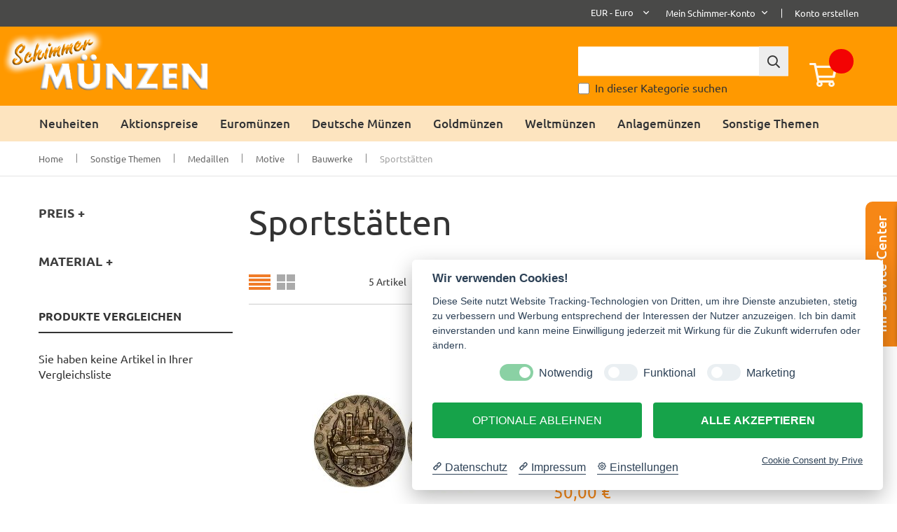

--- FILE ---
content_type: text/css
request_url: https://www.schimmershop.de/static/frontend/GlobalBases/schimmer/de_DE/Neklo_CategorySearch/css/styles.css
body_size: -9
content:
.block-search select {
    left: -114px;
    position: absolute;
    top: 0px;
    width: 130px;
}



--- FILE ---
content_type: application/javascript; charset=UTF-8
request_url: https://www.schimmershop.de/static/frontend/GlobalBases/schimmer/de_DE/Magento_Wishlist/js/add-to-wishlist.js
body_size: 1665
content:
/**
 * Copyright © Magento, Inc. All rights reserved.
 * See COPYING.txt for license details.
 */

define([
    'jquery',
    'jquery/ui'
], function ($) {
    'use strict';

    $.widget('mage.addToWishlist', {
        options: {
            bundleInfo: 'div.control [name^=bundle_option]',
            configurableInfo: '.super-attribute-select',
            groupedInfo: '#super-product-table input',
            downloadableInfo: '#downloadable-links-list input',
            customOptionsInfo: '.product-custom-option',
            qtyInfo: '#qty'
        },

        /** @inheritdoc */
        _create: function () {
            this._bind();
        },

        /**
         * @private
         */
        _bind: function () {
            var options = this.options,
                dataUpdateFunc = '_updateWishlistData',
                changeCustomOption = 'change ' + options.customOptionsInfo,
                changeQty = 'change ' + options.qtyInfo,
                events = {},
                key;

            if ('productType' in options) {
                if (typeof options.productType === 'string') {
                    options.productType = [options.productType];
                }
            } else {
                options.productType = [];
            }

            events[changeCustomOption] = dataUpdateFunc;
            events[changeQty] = dataUpdateFunc;

            for (key in options.productType) {
                if (options.productType.hasOwnProperty(key) && options.productType[key] + 'Info' in options) {
                    events['change ' + options[options.productType[key] + 'Info']] = dataUpdateFunc;
                }
            }
            this._on(events);
        },

        /**
         * @param {jQuery.Event} event
         * @private
         */
        _updateWishlistData: function (event) {
            var dataToAdd = {},
                isFileUploaded = false,
                self = this;

            if (event.handleObj.selector == this.options.qtyInfo) { //eslint-disable-line eqeqeq
                this._updateAddToWishlistButton({});
                event.stopPropagation();

                return;
            }
            $(event.handleObj.selector).each(function (index, element) {
                if ($(element).is('input[type=text]') ||
                    $(element).is('input[type=email]') ||
                    $(element).is('input[type=number]') ||
                    $(element).is('input[type=hidden]') ||
                    $(element).is('input[type=checkbox]:checked') ||
                    $(element).is('input[type=radio]:checked') ||
                    $(element).is('textarea') ||
                    $('#' + element.id + ' option:selected').length
                ) {
                    dataToAdd = $.extend({}, dataToAdd, self._getElementData(element));

                    return;
                }

                if ($(element).is('input[type=file]') && $(element).val()) {
                    isFileUploaded = true;
                }
            });

            if (isFileUploaded) {
                this.bindFormSubmit();
            }
            this._updateAddToWishlistButton(dataToAdd);
            event.stopPropagation();
        },

        /**
         * @param {Object} dataToAdd
         * @private
         */
        _updateAddToWishlistButton: function (dataToAdd) {
            var self = this;

            $('[data-action="add-to-wishlist"]').each(function (index, element) {
                var params = $(element).data('post');

                if (!params) {
                    params = {
                        'data': {}
                    };
                }

                params.data = $.extend({}, params.data, dataToAdd, {
                    'qty': $(self.options.qtyInfo).val()
                });
                $(element).data('post', params);
            });
        },

        /**
         * @param {Object} array1
         * @param {Object} array2
         * @return {Object}
         * @private
         * @deprecated
         */
        _arrayDiffByKeys: function (array1, array2) {
            var result = {};

            $.each(array1, function (key, value) {
                if (key.indexOf('option') === -1) {
                    return;
                }

                if (!array2[key]) {
                    result[key] = value;
                }
            });

            return result;
        },

        /**
         * @param {HTMLElement} element
         * @return {Object}
         * @private
         */
        _getElementData: function (element) {
            var data, elementName, elementValue;

            element = $(element);
            data = {};
            elementName = element.data('selector') ? element.data('selector') : element.attr('name');
            elementValue = element.val();

            if (element.is('select[multiple]') && elementValue !== null) {
                if (elementName.substr(elementName.length - 2) == '[]') { //eslint-disable-line eqeqeq
                    elementName = elementName.substring(0, elementName.length - 2);
                }
                $.each(elementValue, function (key, option) {
                    data[elementName + '[' + option + ']'] = option;
                });
            } else if (elementName.substr(elementName.length - 2) == '[]') { //eslint-disable-line eqeqeq, max-depth
                elementName = elementName.substring(0, elementName.length - 2);
                data[elementName + '[' + elementValue + ']'] = elementValue;
            } else {
                data[elementName] = elementValue;
            }

            return data;
        },

        /**
         * @param {Object} params
         * @param {Object} dataToAdd
         * @private
         * @deprecated
         */
        _removeExcessiveData: function (params, dataToAdd) {
            var dataToRemove = this._arrayDiffByKeys(params.data, dataToAdd);

            $.each(dataToRemove, function (key) {
                delete params.data[key];
            });
        },

        /**
         * Bind form submit.
         */
        bindFormSubmit: function () {
            var self = this;

            $('[data-action="add-to-wishlist"]').on('click', function (event) {
                var element, params, form, action;

                event.stopPropagation();
                event.preventDefault();

                element = $('input[type=file]' + self.options.customOptionsInfo);
                params = $(event.currentTarget).data('post');
                form = $(element).closest('form');
                action = params.action;

                if (params.data.id) {
                    $('<input>', {
                        type: 'hidden',
                        name: 'id',
                        value: params.data.id
                    }).appendTo(form);
                }

                if (params.data.uenc) {
                    action += 'uenc/' + params.data.uenc;
                }

                $(form).attr('action', action).submit();
            });
        }
    });

    return $.mage.addToWishlist;
});


--- FILE ---
content_type: application/javascript; charset=UTF-8
request_url: https://www.schimmershop.de/static/frontend/GlobalBases/schimmer/de_DE/Schimmer_PdfExport/js/actions.js
body_size: 94
content:
define([
    'jquery',
    'Magento_Customer/js/customer-data'
], function ($, storage) {
    return function (config, el) {
        var customerData = storage.get('customer')() || storage.get('customer');
        if (!config.enabled || !customerData || !customerData.fullname) {
            $(el).remove();
        } else {
            $(el).removeClass('hide');
        }
    }
});